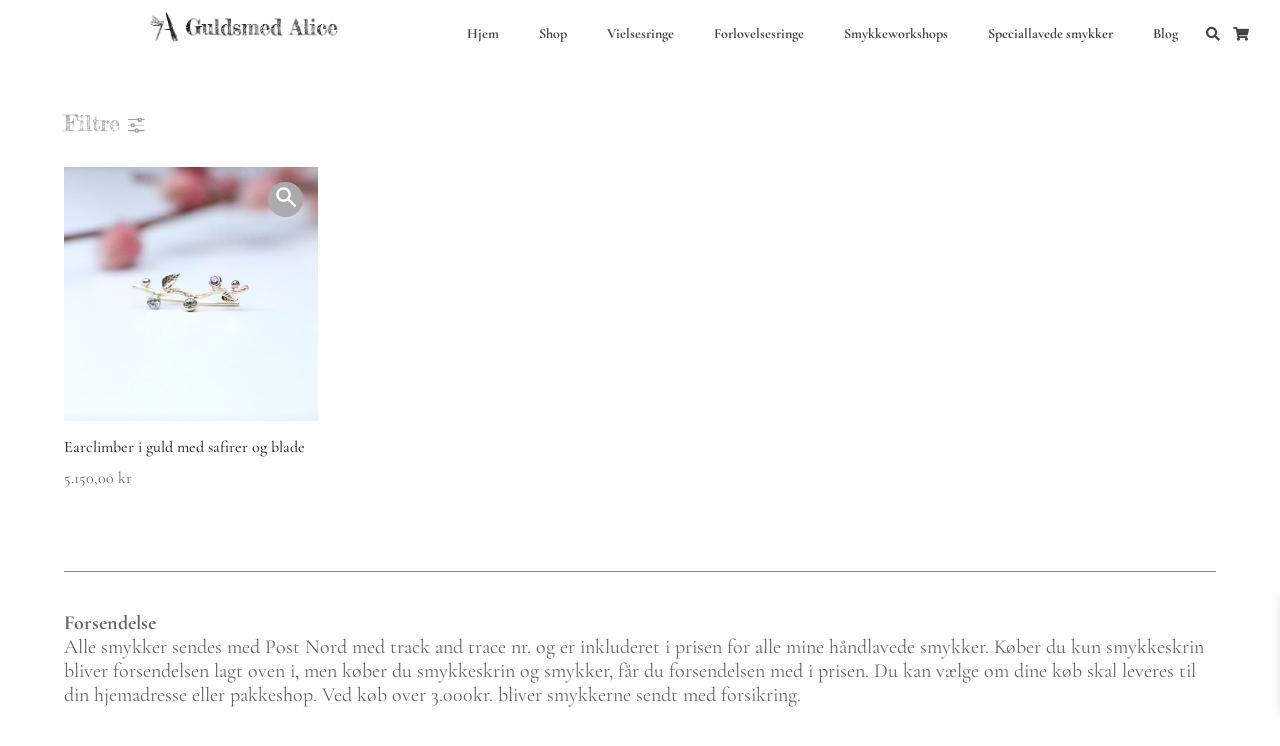

--- FILE ---
content_type: text/css; charset=utf-8
request_url: https://guldsmedalice.dk/smykker/wp-content/cache/min/1/smykker/wp-content/plugins/smart-send-logistics/assets/css/ss-shipping-frontend.css?ver=1768539640
body_size: -53
content:
.woocommerce-info.ss-agent-info{margin-bottom:0}select.ss-agent-list{width:95%;min-width:200px}

--- FILE ---
content_type: text/css; charset=utf-8
request_url: https://guldsmedalice.dk/smykker/wp-content/cache/min/1/smykker/wp-content/plugins/twist/assets/css/wpgs-style.css?ver=1768539640
body_size: 1347
content:
@font-face{font-display:swap;font-family:'fontelloq';src:url(../../../../../../../../../plugins/twist/assets/fonts/fontello.eot?46041983);src:url('../../../../../../../../../plugins/twist/assets/fonts/fontello.eot?46041983#iefix') format('embedded-opentype'),url(../../../../../../../../../plugins/twist/assets/fonts/fontello.woff2?46041983) format('woff2'),url(../../../../../../../../../plugins/twist/assets/fonts/fontello.woff?46041983) format('woff'),url(../../../../../../../../../plugins/twist/assets/fonts/fontello.ttf?46041983) format('truetype'),url('../../../../../../../../../plugins/twist/assets/fonts/fontello.svg?46041983#fontello') format('svg');font-weight:400;font-style:normal}.wpgs-wrapper [class^="icon-"]:before,.wpgs-wrapper [class*=" icon-"]:before,.woocommerce-product-gallery__lightbox .none:before{font-family:"fontelloq"!important;font-style:normal;font-weight:400;speak:none;display:inline-block;text-decoration:inherit;width:1em;margin-right:.2em;text-align:center;font-variant:normal;text-transform:none;line-height:1em;margin-left:.2em;-webkit-font-smoothing:antialiased;-moz-osx-font-smoothing:grayscale}.wpgs-wrapper .icon-resize-full:before{content:'\e800'}.wpgs-wrapper .icon-right-dir:before{content:'\e801'}.wpgs-wrapper .icon-left-dir:before{content:'\e802'}.wpgs-wrapper .icon-resize-full-alt:before{content:'\e803'}.wpgs-wrapper .icon-right-open-big:before{content:'\e804'}.wpgs-wrapper .icon-left-open-big:before{content:'\e805'}.wpgs-wrapper .icon-right-bold:before{content:'\e806'}.wpgs-wrapper .icon-left-bold:before{content:'\e807'}.wpgs-wrapper .icon-right-outline:before{content:'\e808'}.wpgs-wrapper .icon-left-outline:before{content:'\e809'}.wpgs-wrapper .icon-right:before{content:'\e80a'}.wpgs-wrapper .icon-left:before{content:'\e80b'}.wpgs-wrapper .icon-picture:before{content:'\e80c'}.wpgs-wrapper .icon-zoom-in:before{content:'\e80d'}.wpgs-wrapper .woocommerce-product-gallery__lightbox .none:before{content:'\e80d'}.wpgs-wrapper .icon-plus:before{content:'\e80e'}.wpgs-wrapper .slick-prev:before,.fancybox-button--arrow .arrow-prev:before,.fancybox-button--arrow .arrow-next:before,.wpgs-wrapper .slick-next:before{font-family:"fontelloq"!important}.wpgs-image .slick-prev,.wpgs-image .slick-next{width:40px;height:40px;text-align:center;line-height:54px;transition:all 0.3s ease-in-out;opacity:0;z-index:1}.wpgs-thumb .slick-prev,.wpgs-thumb .slick-next{z-index:1;opacity:1;width:25px;height:95%;text-align:center;line-height:40px}.wpgs-thumb .slick-prev:before,.wpgs-thumb .slick-next:before{font-size:14px;top:50%;position:absolute;left:0;margin-left:6px;margin-top:-8px}.wpgs-thumb.slick-vertical .slick-prev:before,.wpgs-thumb.slick-vertical .slick-next:before{top:50%;position:absolute;left:50%;margin-left:-6px}.wpgs-thumb .slick-next{right:0}.wpgs-thumb .slick-prev{left:0}.wpgs-wrapper .wpgs-thumb.slick-vertical .slick-next{position:absolute;top:auto;bottom:-8px;height:25px;width:100%}.wpgs-wrapper .wpgs-thumb.slick-vertical .slick-prev{position:absolute;top:12px;height:25px;width:100%;bottom:auto;margin-top:0;left:0;margin-left:0}.wpgs-wrapper .wpgs-thumb.slick-vertical .slick-prev:before,.wpgs-wrapper .wpgs-thumb.slick-vertical .slick-next:before{transform:rotate(90deg);display:inline-block}.wpgs-image:hover .slick-next{right:0;opacity:1}.wpgs-image:hover .slick-prev{left:0;opacity:1}.slick-prev.slick-disabled:before,.slick-next.slick-disabled:before{opacity:1}.woocommerce-product-gallery__lightbox{position:absolute;top:0;right:0;padding:6px;font-size:20px;background:#ddd;color:#000;transition:all 0.2s ease-in}.wpgs_image{position:relative;padding:0px!important}.wpgs-wrapper{overflow:hidden}.woocommerce-product-gallery__lightbox{opacity:0;display:none;transition:all 0.2s}.images.wpgs-wrapper{padding-bottom:35px}.slick-dots li button:before{font-size:16px}.woocommerce-product-gallery__image .woocommerce-product-gallery__lightbox{opacity:1;display:block}.slick-disabled{display:none!important}.slick-prev:before,.slick-next:before{opacity:1}.thumbnail_image{cursor:pointer;transition:all 0.2s ease-in}.thumbnail_image{position:relative}.thumbnail_image:after{content:'';transition:all 0.2s ease-in;position:absolute;width:100%;left:0;height:100%;top:0;z-index:999}.thumbnail_image.slick-slide.slick-current:after{background:transparent;transition:all 0.2s ease-in}*:focus{outline:none}.elementor-widget-container .images.wpgs-wrapper{width:100%!important}.images.wpgs-wrapper .wpgs-image{margin-bottom:10px}.et_pb_module_inner .wpgs-wrapper{width:100%!important}.wpgs-video:before{content:'\e801';font-family:"fontelloq"!important;position:absolute;top:5px;right:4px;display:block;color:#fff;background:red;width:22px;text-align:center;height:23px;line-height:24px;font-size:18px;padding-left:2px;border-radius:2px}.wpgs-image .wpgs-video:before{display:none}.wpgs-video-wrapper{position:relative;height:0}.wpgs-video-wrapper iframe{height:100%;width:100%;left:0;top:0;position:absolute}.wpgs-video-wrapper iframe body,.wpgs-video-wrapper iframe html{height:100%;overflow:hidden;background:transparent}.wpgs-image .wpgs-video i:before{content:'\e801'}.wpgs-no-gallery-images .wpgs-thumb{display:none}.wpgs-no-gallery-images .wpgs-image{width:100%!important}.zoom_w{width:100%}.fancybox-container{z-index:9999999}.woocommerce div.product div.images .woocommerce-product-gallery__image a{z-index:999}.slick-current .thumbnail_image:after{background:transparent}.woocommerce-product-gallery{display:block!important}.wpgs-thumb .yith-wcbm-badge{display:none!important}.imgStyle{width:100%;height:auto;vertical-align:bottom}.zoomtoo-container:hover{cursor:zoom-in;cursor:-webkit-zoom-in}.wpgs-gallery-caption{display:block;margin-top:5px}.wpgs-dots li button:before{display:none}.wpgs-dots li button{width:12px;height:12px}.wpgs-dots li{width:12px;height:12px}.woocommerce div.product div.images .woocommerce-product-gallery__image{padding:0!important}

--- FILE ---
content_type: text/css; charset=utf-8
request_url: https://guldsmedalice.dk/smykker/wp-content/cache/min/1/smykker/wp-content/plugins/yith-woocommerce-popup-premium/assets/css/frontend.css?ver=1768539640
body_size: 1114
content:
.group:after{content:".";display:block;height:0;clear:both;visibility:hidden;overflow:hidden}.yit-opened{overflow:hidden}.ypop-modal{position:fixed;visibility:hidden;top:0;left:0;right:0;bottom:0;z-index:10000;opacity:0;text-align:center;-webkit-transition:all 0.3s;-moz-transition:all 0.3s;transition:all 0.3s}.ypop-modal:before{content:'';display:inline-block;vertical-align:middle;height:100%;width:0}.ypop-overlay{position:absolute;top:0;right:0;bottom:0;left:0;background:rgba(0,0,0,.8);z-index:-1}.ypop-wrapper{display:inline-block;vertical-align:middle;z-index:2000;visibility:hidden;-webkit-backface-visibility:hidden;-moz-backface-visibility:hidden;backface-visibility:hidden;text-align:left;position:relative}.ypop-container{opacity:0;-webkit-transition:all 0.3s;-moz-transition:all 0.3s;transition:all 0.3s;-webkit-box-shadow:0 0 0 15px rgba(255,255,255,.2);box-shadow:0 0 0 15px rgba(255,255,255,.2)}.ypop-modal.open,.ypop-modal.open .ypop-wrapper{visibility:visible;opacity:1}.ypop-modal.open .ypop-container{opacity:1}.ypop-wrapper a.close{width:30px;height:30px;background:transparent url(../../../../../../../../../plugins/yith-woocommerce-popup-premium/assets/images/close-buttons/close1.png) top left no-repeat;position:absolute;top:0;right:0;opacity:1;cursor:pointer}#ypop-right,#ypop-left{float:left;width:310px;min-height:272px;top:10px;position:relative}div#ypop-right.ypop-full{width:630px;top:20px;right:0}div#ypop-right.ypop-full input.name-field.text-field,div#ypop-right.ypop-full input.email-field.text-field{width:626px;left:-6px;position:relative}div#ypop-right.ypop-full input.submit-field.newslettersubmit{left:-5px}#ypop-left{left:-6px}#ypop-right{right:-15px}figure#ypop-image{height:240px}figure#ypop-image img{max-width:100%;max-height:250px}.no-view.ypop-checkbox{width:15px;height:15px;vertical-align:middle;float:left;border:none 0;background-color:transparent;margin:0 6px 0 0}.ypop-checkzone{font-size:11px;background-color:#ccc;text-align:left;padding:6px}#ypop-right .price{position:relative;top:6px}#ypop-message{min-height:146px;line-height:20px}.ypop-newsletter-form{height:100px}.ypop-checkzone input.no-view{display:none}.ypop-checkzone input.no-view+span{width:16px;height:16px;display:inline-block;background:url(../../../../../../../../../plugins/yith-woocommerce-popup-premium/assets/images/checkbox-button.png) no-repeat center bottom;float:left;margin-right:8px}.ypop-checkzone input.no-view:checked+span{background-position:center top}.ypop-form-newsletter-wrapper .message-box span{padding:10px;border:1px solid #ccc;margin:20px;display:block}.ypop-form-newsletter-wrapper .message-box .error{color:red;border-color:red}.ypop-form-newsletter-wrapper .message-box .success{color:#35b000;border-color:#35b000}.ypop-form-newsletter-wrapper .message-box .notice{color:#3ea2ff;border-color:#3ea2ff}.ypop-form-newsletter-wrapper .ypop-submit .custom_icon{margin-right:10px}#yithider_ypop{line-height:1.428571429;-webkit-appearance:none}.newsletter-section.newsletter-shortcode ul{list-style:none}.ypop-container{display:none}.ypop-content-type .contact-form ul{list-style:none;padding-left:0}.ypop-content-type .contact-form fieldset{border:0}.ypop-content-type .contact-form input,.ypop-content-type .contact-form textarea{width:100%;margin:10px 0}.contact-form-error-messages{display:none}.user-message{padding:10px;border:1px solid #ccc;margin:20px;display:block}.user-message.error{color:red;border-color:red}.user-message.success{color:#35b000;border-color:#35b000}.user-message.notice{color:#3ea2ff;border-color:#3ea2ff}.user-message p{margin-bottom:0}.msg-error{text-align:left;font-size:.8em;color:red;margin-top:-8px}.ypop-footer img{display:inline-block}p#ypop_privacy_description_row{font-size:.8em}p#ypop_privacy_row{display:table}input#ypop_privacy_ypop{display:table-cell}#ypop_privacy_row label{display:table-cell;padding:0 5px}@media(max-width:767px){.ypop-wrapper{overflow:visible}}

--- FILE ---
content_type: text/css; charset=utf-8
request_url: https://guldsmedalice.dk/smykker/wp-content/cache/min/1/smykker/wp-content/themes/paperfan/style.css?ver=1768539641
body_size: 2276
content:
.container .clearfix .et_menu_container{width:98%;max-width:98%}.et-cart-info,.mobile-cart{display:none}.ubermenu-content-block.ubermenu-custom-content.desk-cart{padding:13px 25px 0 15px;color:#555}span.xoo-wsc-sc-count{display:none}span.xoo-wsc-sc-subt{display:none}span.xoo-wsc-sc-bki{font-size:20px}@media (max-width:1100px){.mobile-cart{display:block;max-width:50px;position:relative;top:5px;right:9px;padding:10px 15px}}#et_top_search{display:none}@media (max-width:1100px){#et_top_search{display:inline-block;float:right;margin:0;bottom:38px;right:30px}.et_header_style_left .et-search-form,.et_header_style_split .et-search-form{width:100%!important;max-width:100%!important;background:#ffffff!important;height:45px;top:75px}span.et_close_search_field{top:65px}}.xoo-wsc-ft-buttons-cont .button{padding:5px;border:1px solid}.woocommerce a.added_to_cart{display:block}.ubermenu-skin-white{border-bottom:0!important}.ubermenu-responsive-collapse{border-top:0!important}.dt-search input#woocommerce-product-search-field-1{height:35px;width:70%}.dt-search .woocommerce-product-search button{width:25%}@media (max-width:980px){#et_mobile_nav_menu{display:none}}.et_header_style_left .logo_container{max-height:100px}#logo{vertical-align:middle}.currency-switcher{text-align:right;float:right;padding-right:30px}.yith-wcmcs-shortcode{margin:0;float:right}.yith-wcmcs-currency-list--label .yith-wcmcs-currency{border:0;padding:0;margin:0 5px}.yith-wcmcs-currency-list--label .yith-wcmcs-currency--selected{color:#5e5659}.yith-wcmcs-currency-list--label .yith-wcmcs-currency:hover{color:#fbcdcd}#top-menu-nav{clear:right}@media (max-width:980px){.et_header_style_left #et-top-navigation,.et_header_style_left .et-fixed-header #et-top-navigation{padding:0!important;margin-top:0;display:block}.et_header_style_left .logo_container{position:relative;top:5px;padding-top:0}#logo{vertical-align:middle;max-width:100%!important;position:relative;bottom:10px}.currency-switcher{float:right;padding-right:0}.yith-wcmcs-currency-name{font-size:12px}}#et-top-navigation{position:relative;z-index:100}.ubermenu .ubermenu-item-layout-image_above>.ubermenu-image{margin:auto}.ubermenu .ubermenu-target-with-image>.ubermenu-target-text{background:#f9e3ec;color:#222;text-align:center;padding:5px;margin:auto}@media screen and (max-width:480px){.ubermenu-responsive-default.ubermenu.ubermenu-responsive .ubermenu-column,.ubermenu-responsive-default.ubermenu.ubermenu-responsive .ubermenu-column-auto{width:50%;min-width:25%!important}}@media (min-width:980px){.ubermenu .ubermenu-submenu.ubermenu-submenu-id-418{background-image:none!important}}.menu-fix .ubermenu-target-title{padding-left:2px!important}.filter_button.closed:before{content:'Filtre';position:relative;bottom:4px;font-size:22px;color:#a0a0a0;font-family:'Fredericka the Great',sans-serif}.filter_button.opened:before{content:'Skjul Filtre';position:relative;bottom:4px;font-size:22px;color:#a0a0a0;font-family:'Fredericka the Great',sans-serif}.woocommerce .woocommerce-result-count,.woocommerce-page .woocommerce-result-count{float:none;margin:0!important;padding:0;text-align:right}.show_hide.closed,#reveal .closed{left:-150px;width:0;height:0;opacity:0;transition:all 0.5s ease-in-out}.show_hide.opened,#reveal .opened{left:0;width:25%!important;height:auto;opacity:1;transition:all 0.5s ease-in-out}.filters-container a{color:#555!important}.yith-wcan-filters .yith-wcan-filter .price-slider .irs-from,.yith-wcan-filters .yith-wcan-filter .price-slider .irs-to,.yith-wcan-filters .yith-wcan-filter .price-slider .irs-single{color:#444}.woocommerce-result-count,.orderby{display:none}body.yith-wcan-preset-modal-open:after{background:transparent}button.btn.btn-primary.yith-wcan-filters-opener.enhanced{width:100%;margin-top:15px;padding:5px}body.admin-bar .yith-wcan-filters.filters-modal{top:155px}.yith-wcan-filters.filters-modal.open{top:108px}.yith_wapo_groups_container{margin:0 0 15px!important}.ywapo_group_container{margin:0!important}span.dashicons.dashicons-arrow-right{line-height:18px!important}@media screen and (min-width:980px){.ywapo_options_container{margin:0 25px}}.ywapo_input{padding:2px 15px;background:#eee}h3.toggle-closed,h3.toggle-open{margin:0!important;padding:0;font-family:'Open sans',helvetica,sans-serif;font-size:18px}.sbi_photo:hover{opacity:1!important}.sbi_photo:hover:before{content:' ';background:url(/smykker/assets/instagram-icon.svg) no-repeat center center;background-size:20px 20px;position:absolute;z-index:100;top:0;left:0;bottom:0;right:0;transition:all .2s linear}.sbi_photo:after{content:' ';position:absolute;top:0;left:0;width:100%;height:100%;background-image:linear-gradient(120deg,#1e1e1e,#666);opacity:0;z-index:99}.sbi_photo:hover:after{opacity:.7;transition:all .2s linear}#woocommerce-product-search-field-0{width:75%;height:35px;border:1px solid #999;padding:5px;margin:0}.woocommerce-product-search button{width:22%;height:35px;padding:5px;margin:0;border:1px solid #555;border-left:0;position:relative;right:5px;top:1px;color:#fff;font-size:16px;background:#666}.yith-wcqv-button.inside-thumb{top:15px!important;right:15px!important}.yith-quick-view-content.woocommerce div.summary h1{font-size:33px!important;font-weight:200!important}.yith-quick-view-share>a{border-radius:0!important}.social li{padding-left:0!important}.social li:before{display:none}#text-3{clear:both}.woocommerce div.product .stock{color:#fbcdcd}.yith-quick-view-content .product_cat-vielsesringe .cart{display:none!important}a.yith-wcqv-view-details{border-bottom:2px solid!important}a.yith-wcqv-view-details:hover{border-bottom:0!important}.yith-wapo-option-value{padding:6px;margin-top:7px!important;border-radius:5px}#ywgc-manual-amount{display:inline-block;width:100%;max-width:300px;margin-right:50%}.ywgc-currency-symbol{position:relative;margin-left:250px;bottom:27px}.ywgc-design-list-menu{padding:30px 10px 0 25px}.ywgc-message label{float:left}.gift-card-content-editor.step-content input{margin-left:15px}.gift-card-content-editor.step-content textarea{float:none;width:75%;margin-left:5px}.gift-card-content-editor.step-content input{float:none;width:auto}.ywgc-delivery-notification-checkbox-container{font-size:11px;float:none;width:75%;text-align:center;font-weight:300;padding-top:0}.gift-card-content-editor.step-content input{float:none;width:auto}#main-footer{background-color:#fffafc}#main-footer .container{max-width:1500px}#custom_html-2{text-align:center}.woocommerce-cart table.cart td.actions .coupon .input-text{width:auto;min-width:275px}@media screen and (max-width:768px){.woocommerce-cart table.cart td.actions .coupon .input-text{text-align:center;float:none;width:100%}}@media screen and (max-width:768px){.woocommerce #content table.cart td.actions .coupon .button.alt,.woocommerce #content table.cart td.actions .coupon .input-text+.button,.woocommerce table.cart td.actions .coupon .button.alt,.woocommerce table.cart td.actions .coupon .input-text+.button,.woocommerce-page #content table.cart td.actions .coupon .button.alt,.woocommerce-page #content table.cart td.actions .coupon .input-text+.button,.woocommerce-page table.cart td.actions .coupon .button.alt,.woocommerce-page table.cart td.actions .coupon .input-text+.button{float:none;width:100%}}.woocommerce-checkout #payment{background:transparent}li.wc_payment_method img{display:inline-block;max-width:150px}#payment .payment_methods .onpay_card_logos{max-width:150px;margin:auto}#payment .payment_methods .onpay_card_logos>img{max-width:45px}#customer_details{margin-bottom:25px}input#giftcard_code{padding:15px;width:100%}.woocommerce-cart table.cart td.actions .coupon .input-text{width:auto;min-width:275px;background:transparent!important;color:#bbb!important;border:2px solid #bbb!important}form.woocommerce-cart-form ::placeholder{color:#bbb!important}.archive footer .et_pb_social_media_follow li a.icon:before{width:auto;height:auto;line-height:16px}#footer-bottom .container{width:98%;max-width:98%}#et-footer-nav .container{width:98%;max-width:1750px}.credit:before{content:url(https://paperfancreative.com/credit.png);position:relative;top:7px}#footer-bottom{display:none}

--- FILE ---
content_type: text/css; charset=utf-8
request_url: https://guldsmedalice.dk/smykker/wp-content/et-cache/global/et-divi-customizer-global.min.css?ver=1768540377
body_size: 340
content:
.pfscroll{scroll-margin-top:150px}.et-db #et-boc .et-l .et_pb_newsletter_button{color:#222}.postid-3749 span.ywapo_label_price{margin-left:5px;color:#fbcdcd}#ywapo_value_56 h3{font-family:'Open sans',helvetica,sans-serif;font-size:18px}#ywapo_value_57 h3,#ywapo_value_57 span.ywapo_option_label{display:none}#ywapo_value_57 input.text,.postid-3749 input.title,.postid-3749 input[type=text],.postid-3749 select,.postid-3749 textarea{margin:-25px 0 0!important;padding:15px;width:100%}.yith-wapo-block:not(:last-child){margin-bottom:10px}#cookie-law-info-bar{z-index:99999}.pa-hide-optin-group .et_pb_contact_field_options_wrapper{display:none}.gift-cards-list .ywgc-amount-buttons{padding:0 5px}.woocommerce-cart table.cart td.actions .coupon .input-text{padding:11px 16px}.yith-wapo-block .yith-wapo-addon .yith-wapo-option label,.yith-wapo-block .yith-wapo-addon .yith-wapo-option div.label{margin:auto 0}

--- FILE ---
content_type: text/javascript; charset=utf-8
request_url: https://guldsmedalice.dk/smykker/wp-content/cache/min/1/smykker/wp-content/themes/paperfan/js/custom-script.js?ver=1768539641
body_size: -19
content:
(function($){$(document).ready(function(){$('.filter_button').click(function(e){$('#reveal').toggleClass('opened closed');$('.filter_button').toggleClass('opened closed')})})})(jQuery)